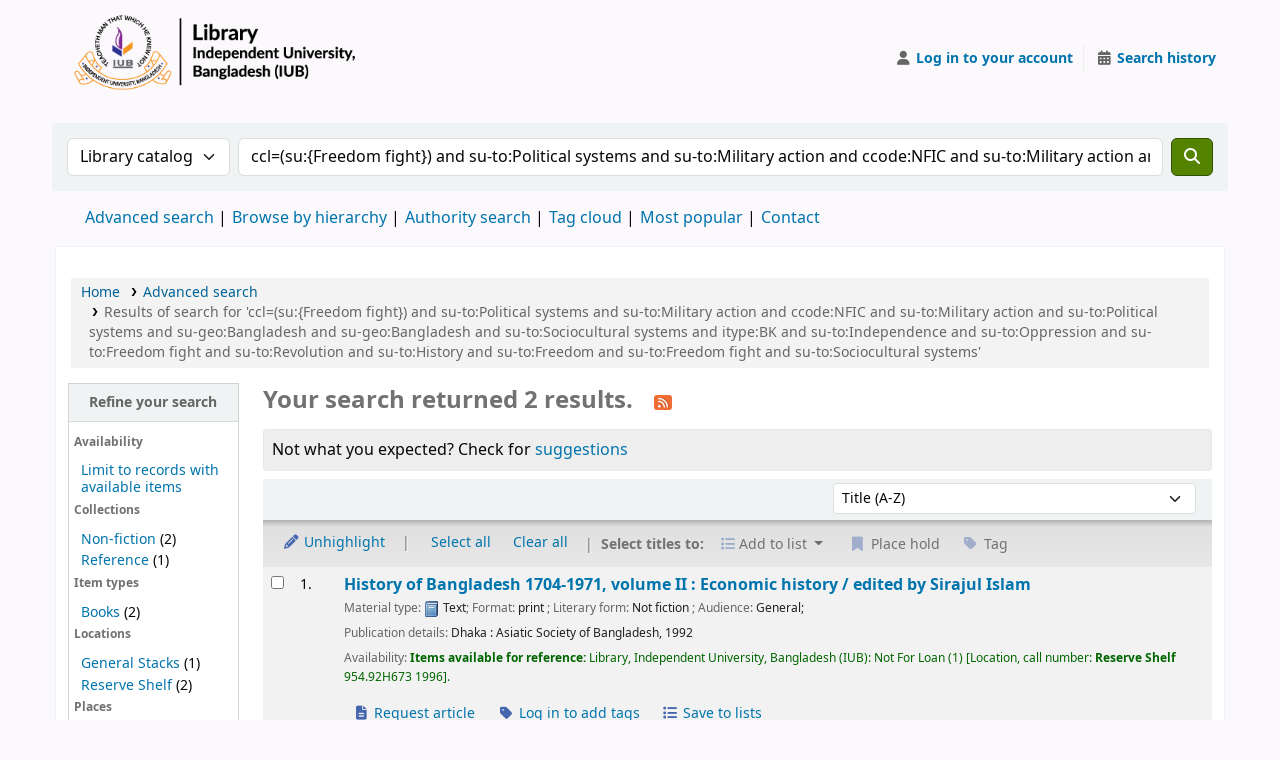

--- FILE ---
content_type: text/html; charset=UTF-8
request_url: https://opac.iub.edu.bd/cgi-bin/koha/opac-search.pl?q=ccl=%28su%3A%7BFreedom%20fight%7D%29%20and%20su-to%3APolitical%20systems%20and%20su-to%3AMilitary%20action%20and%20ccode%3ANFIC%20and%20su-to%3AMilitary%20action%20and%20su-to%3APolitical%20systems%20and%20su-geo%3ABangladesh%20and%20su-geo%3ABangladesh%20and%20su-to%3ASociocultural%20systems%20and%20itype%3ABK%20and%20su-to%3AIndependence%20and%20su-to%3AOppression%20and%20su-to%3AFreedom%20fight%20and%20su-to%3ARevolution%20and%20su-to%3AHistory%20and%20su-to%3AFreedom%20and%20su-to%3AFreedom%20fight%20and%20su-to%3ASociocultural%20systems&sort_by=title_az&count=25&limit=su-to:Sociocultural%20systems
body_size: 13655
content:
























































































































    
    
















    
    
    



<!DOCTYPE html>
<!-- TEMPLATE FILE: opac-results.tt -->









<html lang="en" class="no-js">
<head>

<title
    >Results of search for 'ccl=(su:{Freedom fight}) and su-to:Political systems and su-to:Military action and ccode:NFIC and su-to:Military action and su-to:Political systems and su-geo:Bangladesh and su-geo:Bangladesh and su-to:Sociocultural systems and itype:BK and su-to:Independence and su-to:Oppression and su-to:Freedom fight and su-to:Revolution and su-to:History and su-to:Freedom and su-to:Freedom fight and su-to:Sociocultural systems' &rsaquo; IUB Library catalog</title
>
<meta name="robots" content="noindex" />
<link href="/opac-tmpl/lib/Chocolat/css/chocolat_25.0504000.css" rel="stylesheet" type="text/css">



<meta http-equiv="Content-Type" content="text/html; charset=utf-8" />
<meta name="generator" content="Koha" />
<!-- leave this for stats -->
<meta name="viewport" content="width=device-width, initial-scale=1" />
<meta name="csrf-token" content="ba5b6af3fe4810926e768032ba007c34c5da357c,ddc73bec1f104e1aa1fec638e2453deca7b74e99,1769328297" />


<link rel="shortcut icon" href="http://www.iub.edu.bd/favicon.ico" type="image/x-icon" />
<link rel="apple-touch-icon" href="http://www.iub.edu.bd/favicon.ico" type="image/x-icon" />

    
        
    


    <link rel="stylesheet" type="text/css" href="/opac-tmpl/bootstrap/css/opac_25.0504000.css">




    <link href="/opac-tmpl/bootstrap/css/print_25.0504000.css" rel="stylesheet" media="print" type="text/css">


    <!-- prettier-ignore-start -->
    <style>
div#logo {
  display: flex;
  align-items: center;
  gap: 15px; /* space between logo and text */
  height: 100px;
  padding-left: 10px;
  background: none !important;
}

/* Add background image (logo) inside the div */
div#logo::before {
  content: "";
  display: inline-block;
  background-image: url('/logo.png');
  background-size: contain;
  background-repeat: no-repeat;
  width: 300px;
  height: 100px;
  flex-shrink: 0;
}

/* Add the library name inline with the logo */
div#logo::after {
  content: "";
  font-size: 20px;
  font-weight: bold;
  color: rgba(129, 8, 65, 1);
  display: inline-block;
  white-space: nowrap;
}

</style>
    <!-- prettier-ignore-end -->




    <link rel="search" type="application/opensearchdescription+xml" href="https://opac.iub.edu.bd/cgi-bin/koha/opac-search.pl?format=opensearchdescription" title="Search IUB Library " />
    <link rel="unapi-server" type="application/xml" title="unAPI" href="https://opac.iub.edu.bd/cgi-bin/koha/unapi" />


<script>
    var Koha = {};
    function _(s) { return s } // dummy function for gettext
    const is_logged_in = false
</script>

<script src="/opac-tmpl/bootstrap/js/Gettext_25.0504000.js"></script>
<script src="/opac-tmpl/bootstrap/js/i18n_25.0504000.js"></script>

<link href="/opac-tmpl/lib/fontawesome/css/fontawesome.min_25.0504000.css" type="text/css" rel="stylesheet">
<link rel="stylesheet" type="text/css" href="/opac-tmpl/lib/fontawesome/css/brands.min_25.0504000.css">
<link href="/opac-tmpl/lib/fontawesome/css/solid.min_25.0504000.css" type="text/css" rel="stylesheet">
































































































<link
    rel="alternate"
    type="application/rss+xml"
    title="IUB Library  Search RSS feed"
    href="https://opac.iub.edu.bd/cgi-bin/koha/opac-search.pl?q=ccl=%28su%3A%7BFreedom%20fight%7D%29%20and%20su-to%3APolitical%20systems%20and%20su-to%3AMilitary%20action%20and%20ccode%3ANFIC%20and%20su-to%3AMilitary%20action%20and%20su-to%3APolitical%20systems%20and%20su-geo%3ABangladesh%20and%20su-geo%3ABangladesh%20and%20su-to%3ASociocultural%20systems%20and%20itype%3ABK%20and%20su-to%3AIndependence%20and%20su-to%3AOppression%20and%20su-to%3AFreedom%20fight%20and%20su-to%3ARevolution%20and%20su-to%3AHistory%20and%20su-to%3AFreedom%20and%20su-to%3AFreedom%20fight%20and%20su-to%3ASociocultural%20systems%20and%20su-to%3ASociocultural%20systems&amp;count=50&amp;sort_by=acqdate_dsc&amp;format=rss"
/>
</head>




    


    




    

<body ID="results" class="branch-default scrollto" >


































































































































<button id="scrolltocontent">Skip to main content</button>
<!-- prettier-ignore-start -->
<!-- closed in opac-bottom.inc -->
<div id="wrapper">
<!-- prettier-ignore-end -->
<header id="header-region" class="noprint">
    <nav class="navbar navbar-expand">
        <div id="logo">
            <a class="navbar-brand" href="/cgi-bin/koha/opac-main.pl">
                
                    IUB Library 
                
            </a>
        </div>
        
            
            <ul id="cart-list-nav" class="navbar-nav">
                
                <li class="divider-vertical"></li>
                
                    
                        <li class="nav-item dropdown">
                            <a
                                href="/cgi-bin/koha/opac-shelves.pl"
                                title="Show lists"
                                class="nav-link dropdown-toggle"
                                id="listsmenu"
                                data-bs-toggle="dropdown"
                                role="button"
                                aria-label="Show dropdown with detailed list information"
                                aria-haspopup="true"
                                aria-expanded="false"
                                ><i class="fa fa-list fa-fw fa-icon-black" aria-hidden="true"></i> <span class="listslabel">Lists</span>
                            </a>
                            <div aria-labelledby="listsmenu" role="menu" class="dropdown-menu">
                                
                                    <a class="dropdown-item" href="/cgi-bin/koha/opac-shelves.pl?op=list&amp;public=1" tabindex="0" role="menuitem"><strong>Public lists</strong></a>
                                    
                                    
                                        <a class="dropdown-item" href="/cgi-bin/koha/opac-shelves.pl?op=view&amp;shelfnumber=268&amp;sortfield=title" tabindex="0" role="menuitem"
                                            >NewArrivals: April-June-2024</a
                                        >
                                        
                                        
                                    
                                        <a class="dropdown-item" href="/cgi-bin/koha/opac-shelves.pl?op=view&amp;shelfnumber=285&amp;sortfield=title" tabindex="0" role="menuitem"
                                            >SELS-Life Sciences</a
                                        >
                                        
                                        
                                    
                                        <a class="dropdown-item" href="/cgi-bin/koha/opac-shelves.pl?op=view&amp;shelfnumber=227&amp;sortfield=title" tabindex="0" role="menuitem"
                                            >SETS-Computer Science and Engineering</a
                                        >
                                        
                                        
                                    
                                        <a class="dropdown-item" href="/cgi-bin/koha/opac-shelves.pl?op=view&amp;shelfnumber=234&amp;sortfield=title" tabindex="0" role="menuitem"
                                            >SPPH-Pharmacy</a
                                        >
                                        
                                        
                                    
                                        <a class="dropdown-item" href="/cgi-bin/koha/opac-shelves.pl?op=view&amp;shelfnumber=202&amp;sortfield=title" tabindex="0" role="menuitem"
                                            >SBE-Accounting</a
                                        >
                                        
                                        
                                    
                                        <a class="dropdown-item" href="/cgi-bin/koha/opac-shelves.pl?op=view&amp;shelfnumber=200&amp;sortfield=title" tabindex="0" role="menuitem"
                                            >SBE-Marketing</a
                                        >
                                        
                                        
                                    
                                        <a class="dropdown-item" href="/cgi-bin/koha/opac-shelves.pl?op=view&amp;shelfnumber=282&amp;sortfield=title" tabindex="0" role="menuitem"
                                            >SBE-Economics</a
                                        >
                                        
                                        
                                    
                                        <a class="dropdown-item" href="/cgi-bin/koha/opac-shelves.pl?op=view&amp;shelfnumber=198&amp;sortfield=title" tabindex="0" role="menuitem"
                                            >SELS-Environmental Science and Management</a
                                        >
                                        
                                        
                                    
                                        <a class="dropdown-item" href="/cgi-bin/koha/opac-shelves.pl?op=view&amp;shelfnumber=193&amp;sortfield=title" tabindex="0" role="menuitem"
                                            >SLASS-English and Modern Languages</a
                                        >
                                        
                                        
                                    
                                        <a class="dropdown-item" href="/cgi-bin/koha/opac-shelves.pl?op=view&amp;shelfnumber=51&amp;sortfield=title" tabindex="0" role="menuitem"
                                            >SPPH-Public Health</a
                                        >
                                        
                                        
                                    
                                        <a class="dropdown-item listmenulink" href="/cgi-bin/koha/opac-shelves.pl?op=list&amp;public=1" tabindex="0" role="menuitem">View all</a>
                                    
                                
                                
                                    <div class="dropdown-divider"></div>
                                
                                
                                    <a class="dropdown-item" href="/cgi-bin/koha/opac-shelves.pl?op=list&amp;public=0" tabindex="0" role="menuitem"><strong>Your lists</strong></a>
                                    
                                        <a class="dropdown-item" href="/cgi-bin/koha/opac-shelves.pl?op=add_form" tabindex="0" role="menuitem">Log in to create your own lists</a>
                                    
                                
                            </div>
                            <!-- / .dropdown-menu -->
                        </li>
                        <!-- / .nav-item.dropdown -->
                    
                
                
            </ul>
            <!-- / .navbar-nav -->
        
        
            
            
            <ul id="members" class="navbar-nav">
                <li class="nav-item dropdown dropdown-menu-end">
                    
                        
                            
                                <a href="/cgi-bin/koha/svc/auth/googleopenidconnect" class="nav-link login-link loginModal-trigger" aria-label="Log in to your account"
                                    ><i class="fa fa-user fa-icon-black fa-fw" aria-hidden="true"></i> <span class="userlabel">Log in to your account</span></a
                                >
                            
                        
                    

                    
                </li>
                <!-- Cookie consent button for non logged-in users -->
                
                    <li style="display:none" id="cookieConsentDivider" class="divider-vertical" aria-hidden="true"></li>
                    <li style="display:none" id="cookieConsentLi" class="nav-item" aria-hidden="true">
                        <a id="cookieConsentButton" href="#" name="Your cookies" class="nav-link" title="View and amend cookies you have consented to" role="button">
                            <i class="fa fa-cookie-bite fa-fw fa-icon-black" aria-hidden="true"></i>
                            <span class="cookieconsentlabel">Your cookies</span>
                        </a>
                    </li>
                
                
                    
                        <li class="divider-vertical"></li>
                        <li class="nav-item search_history">
                            <a class="nav-link" href="/cgi-bin/koha/opac-search-history.pl" title="View your search history">
                                <i class="fa fa-calendar-days fa-fw fa-icon-black" aria-hidden="true"></i>
                                <span class="search_history_label">Search history</span>
                            </a>
                        </li>
                    
                
            </ul>
        
    </nav>
    <!-- /navbar -->

    
</header>
<!-- / header-region -->


    <div class="container-fluid">
        
            <div class="row">
                <div class="col">
                    <div id="opac-main-search" class="mastheadsearch">
                        
                            <form name="searchform" method="get" action="/cgi-bin/koha/opac-search.pl" id="searchform">
                                <div class="row gx-2">
                                    <div class="col-sm-auto order-2 order-sm-2">
                                        <label for="masthead_search" class="visually-hidden">Search the catalog by:</label>
                                        <select name="idx" id="masthead_search" class="form-select">
                                            
                                                <option value="" data-placeholder="Search the catalog by keyword">Library catalog</option>
                                            
                                            
                                                <option value="ti" data-placeholder="Search the catalog by title">Title</option>
                                            
                                            
                                                <option value="au" data-placeholder="Search the catalog by author">Author</option>
                                            
                                            
                                                <option value="su" data-placeholder="Search the catalog by subject">Subject</option>
                                            
                                            
                                                <option value="nb" data-placeholder="Search the catalog by ISBN">ISBN</option>
                                            
                                            
                                                <option value="ns" data-placeholder="Search the catalog by ISSN">ISSN</option>
                                            
                                            
                                                <option value="se" data-placeholder="Search the catalog by series">Series</option>
                                            
                                            
                                                
                                                    <option value="callnum" data-placeholder="Search the catalog by call number">Call number</option>
                                                
                                            
                                        </select>
                                    </div>
                                    <!-- /.col-sm-auto -->

                                    <div class="col order-4 order-sm-3">
                                        
                                            <label for="translControl1" class="visually-hidden">Search the catalog by keyword</label>
                                            <input type="text" class="transl1 form-control" id="translControl1" name="q" value="ccl=(su:{Freedom fight}) and su-to:Political systems and su-to:Military action and ccode:NFIC and su-to:Military action and su-to:Political systems and su-geo:Bangladesh and su-geo:Bangladesh and su-to:Sociocultural systems and itype:BK and su-to:Independence and su-to:Oppression and su-to:Freedom fight and su-to:Revolution and su-to:History and su-to:Freedom and su-to:Freedom fight and su-to:Sociocultural systems" placeholder="Search the catalog by keyword" /><span id="translControl"></span>
                                        
                                    </div>
                                    <!-- /.col -->

                                    
                                        
                                            
                                        
                                    

                                    <div class="order-5 col-sm-auto">
                                        <button type="submit" id="searchsubmit" class="btn btn-primary" title="Search" aria-label="Search">
                                            <i class="fa fa-search" aria-hidden="true"></i>
                                        </button>
                                    </div>
                                </div>
                                <!-- /.form-row -->
                                <input type="hidden" name="weight_search" value="1" />
                            </form>
                         </div
                    ><!-- /#opac-main-search -->
                </div>
                <!-- /.col -->
            </div>
            <!-- /.row -->
        

        <div class="row">
            <ul class="nav" id="moresearches">
                <li class="nav-item">
                    <a href="/cgi-bin/koha/opac-search.pl">Advanced search</a>
                </li>
                
                
                    <li class="nav-item">
                        <a href="/cgi-bin/koha/opac-browser.pl">Browse by hierarchy</a>
                    </li>
                
                
                    <li class="nav-item">
                        <a href="/cgi-bin/koha/opac-authorities-home.pl">Authority search</a>
                    </li>
                
                
                
                    <li class="nav-item">
                        <a href="/cgi-bin/koha/opac-tags.pl">Tag cloud</a>
                    </li>
                
                
                
                    <li class="nav-item">
                        <a href="/cgi-bin/koha/opac-topissues.pl">Most popular</a>
                    </li>
                
                
                
                
                    <li class="nav-item">
                        <a id="library_page" href="/cgi-bin/koha/opac-library.pl">
                            
                                <span>Contact</span>
                            
                        </a>
                    </li>
                
                
    

            </ul>
            <!-- /.nav#moresearches -->
        </div>
        <!-- /.row -->
    </div>
    <!-- /.container-fluid -->



    <!-- Login form hidden by default, used for modal window -->
    <div id="loginModal" class="modal" tabindex="-1" role="dialog" aria-labelledby="modalLoginLabel" aria-hidden="true">
        <div class="modal-dialog">
            <div class="modal-content">
                <div class="modal-header">
                    <h1 class="modal-title" id="modalLoginLabel">Log in to your account</h1>
                    <button type="button" class="btn-close" data-bs-dismiss="modal" aria-label="Close"></button>
                </div>
                <form action="/cgi-bin/koha/opac-user.pl" method="post" name="auth" id="modalAuth">
                    <input type="hidden" name="csrf_token" value="ba5b6af3fe4810926e768032ba007c34c5da357c,ddc73bec1f104e1aa1fec638e2453deca7b74e99,1769328297" />

                    <input type="hidden" name="has-search-query" id="has-search-query" value="" />
                    <div class="modal-body">
                        
                            <a href="/cgi-bin/koha/svc/auth/googleopenidconnect" class="btn btn-light" id="openid_connect"><i class="fa-brands fa-google" aria-hidden="true"></i> Log in with Google</a>
                            <p>If you do not have a Google account, but do have a local account, you can still log in: </p>
                        
                        
                        
                            
                            
                            <input type="hidden" name="koha_login_context" value="opac" />
                            <fieldset class="brief">
                                <div class="local-login">
                                    
    <label for="muserid">Card number or username:</label>
<input type="text" id="muserid" name="login_userid" autocomplete="off" /> <label for="mpassword">Password:</label
                                    ><input type="password" id="mpassword" name="login_password" autocomplete="off" />
                                    <fieldset class="action">
                                        <input type="hidden" name="op" value="cud-login" />
                                        <input type="submit" class="btn btn-primary" value="Log in" />
                                    </fieldset>
                                </div>
                                
                                
                                    <div id="forgotpassword-modal" class="forgotpassword">
                                        <p><a href="/cgi-bin/koha/opac-password-recovery.pl">Forgot your password?</a></p>
                                    </div>
                                
                                
                            </fieldset>
                        
                    </div>
                </form>
                <!-- /#auth -->
            </div>
            <!-- /.modal-content -->
        </div>
        <!-- /.modal-dialog -->
    </div>
    <!-- /#modalAuth  -->





<main class="main">
    
    <nav id="breadcrumbs" aria-label="Breadcrumb" class="breadcrumbs">
        <ol class="breadcrumb">
            
            
                
    
        <li class="breadcrumb-item"> 
                    <a href="/cgi-bin/koha/opac-main.pl" title="Home">Home</a>
                 </li>
    

                <li class="breadcrumb-item"> 
                    <a href="/cgi-bin/koha/opac-search.pl">Advanced search</a>
                 </li>
    

            
            
    
        <li class="breadcrumb-item active">
            <a href="#" aria-current="page"> 
                
                    <span title="You searched for '(su:{Freedom fight}) and su-to:Political systems and su-to:Military action and ccode:NFIC and su-to:Military action and su-to:Political systems and su-geo:Bangladesh and su-geo:Bangladesh and su-to:Sociocultural systems and itype:BK and su-to:Independence and su-to:Oppression and su-to:Freedom fight and su-to:Revolution and su-to:History and su-to:Freedom and su-to:Freedom fight and su-to:Sociocultural systems'"
                        >Results of search for 'ccl=(su:{Freedom fight}) and su-to:Political systems and su-to:Military action and ccode:NFIC and su-to:Military action and su-to:Political systems and su-geo:Bangladesh and su-geo:Bangladesh and su-to:Sociocultural systems and itype:BK and su-to:Independence and su-to:Oppression and su-to:Freedom fight and su-to:Revolution and su-to:History and su-to:Freedom and su-to:Freedom fight and su-to:Sociocultural systems'</span
                    >
                
             </a>
        </li>
            
        </ol>
    </nav>


    

    <div class="container-fluid">
        <div class="row">
            
                <div class="col-lg-2">
                    <div id="facetcontainer">
                        <!-- FACETS START -->
                        


























    <div id="search-facets">
        <h2><a href="#" class="menu-collapse-toggle" aria-expanded="false">Refine your search</a></h2>
        <ul class="menu-collapse">
            
            <li id="availability_facet"
                ><h3 id="facet-availability">Availability</h3>
                <ul>
                    
                        <li><a href="/cgi-bin/koha/opac-search.pl?q=ccl=%28su%3A%7BFreedom%20fight%7D%29%20and%20su-to%3APolitical%20systems%20and%20su-to%3AMilitary%20action%20and%20ccode%3ANFIC%20and%20su-to%3AMilitary%20action%20and%20su-to%3APolitical%20systems%20and%20su-geo%3ABangladesh%20and%20su-geo%3ABangladesh%20and%20su-to%3ASociocultural%20systems%20and%20itype%3ABK%20and%20su-to%3AIndependence%20and%20su-to%3AOppression%20and%20su-to%3AFreedom%20fight%20and%20su-to%3ARevolution%20and%20su-to%3AHistory%20and%20su-to%3AFreedom%20and%20su-to%3AFreedom%20fight%20and%20su-to%3ASociocultural%20systems%20and%20su-to%3ASociocultural%20systems&amp;sort_by=title_az&amp;limit=available">Limit to records with available items</a></li>
                    
                </ul>
                
            </li>

            
                
                    <li id="ccode_id">
                        
                            <h3 id="facet-collections">Collections</h3>
                        
                        <ul>
                            
                            
                                
                            
                            
                                
                            
                            
                                
                                
                                
                                
                                
                                <li class="" style="">
                                    
                                        
                                        <span class="facet-label"><a href="/cgi-bin/koha/opac-search.pl?q=ccl=%28su%3A%7BFreedom%20fight%7D%29%20and%20su-to%3APolitical%20systems%20and%20su-to%3AMilitary%20action%20and%20ccode%3ANFIC%20and%20su-to%3AMilitary%20action%20and%20su-to%3APolitical%20systems%20and%20su-geo%3ABangladesh%20and%20su-geo%3ABangladesh%20and%20su-to%3ASociocultural%20systems%20and%20itype%3ABK%20and%20su-to%3AIndependence%20and%20su-to%3AOppression%20and%20su-to%3AFreedom%20fight%20and%20su-to%3ARevolution%20and%20su-to%3AHistory%20and%20su-to%3AFreedom%20and%20su-to%3AFreedom%20fight%20and%20su-to%3ASociocultural%20systems%20and%20su-to%3ASociocultural%20systems&amp;sort_by=title_az&amp;count=25&limit=ccode:NFIC" title="NFIC">Non-fiction</a></span>
                                        
                                            <span class="facet-count"> (2)</span>
                                        
                                    
                                </li>
                            
                                
                                
                                
                                
                                
                                <li class="" style="">
                                    
                                        
                                        <span class="facet-label"><a href="/cgi-bin/koha/opac-search.pl?q=ccl=%28su%3A%7BFreedom%20fight%7D%29%20and%20su-to%3APolitical%20systems%20and%20su-to%3AMilitary%20action%20and%20ccode%3ANFIC%20and%20su-to%3AMilitary%20action%20and%20su-to%3APolitical%20systems%20and%20su-geo%3ABangladesh%20and%20su-geo%3ABangladesh%20and%20su-to%3ASociocultural%20systems%20and%20itype%3ABK%20and%20su-to%3AIndependence%20and%20su-to%3AOppression%20and%20su-to%3AFreedom%20fight%20and%20su-to%3ARevolution%20and%20su-to%3AHistory%20and%20su-to%3AFreedom%20and%20su-to%3AFreedom%20fight%20and%20su-to%3ASociocultural%20systems%20and%20su-to%3ASociocultural%20systems&amp;sort_by=title_az&amp;count=25&limit=ccode:REF" title="REF">Reference</a></span>
                                        
                                            <span class="facet-count"> (1)</span>
                                        
                                    
                                </li>
                            
                            
                        </ul>
                    </li>
                
            
                
                    <li id="itype_id">
                        
                            <h3 id="facet-itemtypes">Item types</h3>
                        
                        <ul>
                            
                            
                                
                            
                            
                                
                            
                            
                                
                                
                                
                                
                                
                                <li class="" style="">
                                    
                                        
                                        <span class="facet-label"><a href="/cgi-bin/koha/opac-search.pl?q=ccl=%28su%3A%7BFreedom%20fight%7D%29%20and%20su-to%3APolitical%20systems%20and%20su-to%3AMilitary%20action%20and%20ccode%3ANFIC%20and%20su-to%3AMilitary%20action%20and%20su-to%3APolitical%20systems%20and%20su-geo%3ABangladesh%20and%20su-geo%3ABangladesh%20and%20su-to%3ASociocultural%20systems%20and%20itype%3ABK%20and%20su-to%3AIndependence%20and%20su-to%3AOppression%20and%20su-to%3AFreedom%20fight%20and%20su-to%3ARevolution%20and%20su-to%3AHistory%20and%20su-to%3AFreedom%20and%20su-to%3AFreedom%20fight%20and%20su-to%3ASociocultural%20systems%20and%20su-to%3ASociocultural%20systems&amp;sort_by=title_az&amp;count=25&limit=itype:BK" title="BK">Books</a></span>
                                        
                                            <span class="facet-count"> (2)</span>
                                        
                                    
                                </li>
                            
                            
                        </ul>
                    </li>
                
            
                
                    <li id="location_id">
                        
                            <h3 id="facet-locations">Locations</h3>
                        
                        <ul>
                            
                            
                                
                            
                            
                                
                            
                            
                                
                                
                                
                                
                                
                                <li class="" style="">
                                    
                                        
                                        <span class="facet-label"><a href="/cgi-bin/koha/opac-search.pl?q=ccl=%28su%3A%7BFreedom%20fight%7D%29%20and%20su-to%3APolitical%20systems%20and%20su-to%3AMilitary%20action%20and%20ccode%3ANFIC%20and%20su-to%3AMilitary%20action%20and%20su-to%3APolitical%20systems%20and%20su-geo%3ABangladesh%20and%20su-geo%3ABangladesh%20and%20su-to%3ASociocultural%20systems%20and%20itype%3ABK%20and%20su-to%3AIndependence%20and%20su-to%3AOppression%20and%20su-to%3AFreedom%20fight%20and%20su-to%3ARevolution%20and%20su-to%3AHistory%20and%20su-to%3AFreedom%20and%20su-to%3AFreedom%20fight%20and%20su-to%3ASociocultural%20systems%20and%20su-to%3ASociocultural%20systems&amp;sort_by=title_az&amp;count=25&limit=location:GEN" title="GEN">General Stacks</a></span>
                                        
                                            <span class="facet-count"> (1)</span>
                                        
                                    
                                </li>
                            
                                
                                
                                
                                
                                
                                <li class="" style="">
                                    
                                        
                                        <span class="facet-label"><a href="/cgi-bin/koha/opac-search.pl?q=ccl=%28su%3A%7BFreedom%20fight%7D%29%20and%20su-to%3APolitical%20systems%20and%20su-to%3AMilitary%20action%20and%20ccode%3ANFIC%20and%20su-to%3AMilitary%20action%20and%20su-to%3APolitical%20systems%20and%20su-geo%3ABangladesh%20and%20su-geo%3ABangladesh%20and%20su-to%3ASociocultural%20systems%20and%20itype%3ABK%20and%20su-to%3AIndependence%20and%20su-to%3AOppression%20and%20su-to%3AFreedom%20fight%20and%20su-to%3ARevolution%20and%20su-to%3AHistory%20and%20su-to%3AFreedom%20and%20su-to%3AFreedom%20fight%20and%20su-to%3ASociocultural%20systems%20and%20su-to%3ASociocultural%20systems&amp;sort_by=title_az&amp;count=25&limit=location:RVS" title="RVS">Reserve Shelf</a></span>
                                        
                                            <span class="facet-count"> (2)</span>
                                        
                                    
                                </li>
                            
                            
                        </ul>
                    </li>
                
            
                
                    <li id="su-geo_id">
                        
                            <h3 id="facet-places">Places</h3>
                        
                        <ul>
                            
                            
                                
                            
                            
                                
                            
                            
                                
                                
                                
                                
                                
                                <li class="" style="">
                                    
                                        
                                        <span class="facet-label"><a href="/cgi-bin/koha/opac-search.pl?q=ccl=%28su%3A%7BFreedom%20fight%7D%29%20and%20su-to%3APolitical%20systems%20and%20su-to%3AMilitary%20action%20and%20ccode%3ANFIC%20and%20su-to%3AMilitary%20action%20and%20su-to%3APolitical%20systems%20and%20su-geo%3ABangladesh%20and%20su-geo%3ABangladesh%20and%20su-to%3ASociocultural%20systems%20and%20itype%3ABK%20and%20su-to%3AIndependence%20and%20su-to%3AOppression%20and%20su-to%3AFreedom%20fight%20and%20su-to%3ARevolution%20and%20su-to%3AHistory%20and%20su-to%3AFreedom%20and%20su-to%3AFreedom%20fight%20and%20su-to%3ASociocultural%20systems%20and%20su-to%3ASociocultural%20systems&amp;sort_by=title_az&amp;count=25&limit=su-geo:Bangladesh" title="Bangladesh">Bangladesh</a></span>
                                        
                                            <span class="facet-count"> (2)</span>
                                        
                                    
                                </li>
                            
                            
                        </ul>
                    </li>
                
            
                
                    <li id="su-to_id">
                        
                            <h3 id="facet-topics">Topics</h3>
                        
                        <ul>
                            
                            
                                
                            
                            
                                
                            
                            
                                
                                
                                
                                
                                
                                <li class="" style="">
                                    
                                        
                                        <span class="facet-label"><a href="/cgi-bin/koha/opac-search.pl?q=ccl=%28su%3A%7BFreedom%20fight%7D%29%20and%20su-to%3APolitical%20systems%20and%20su-to%3AMilitary%20action%20and%20ccode%3ANFIC%20and%20su-to%3AMilitary%20action%20and%20su-to%3APolitical%20systems%20and%20su-geo%3ABangladesh%20and%20su-geo%3ABangladesh%20and%20su-to%3ASociocultural%20systems%20and%20itype%3ABK%20and%20su-to%3AIndependence%20and%20su-to%3AOppression%20and%20su-to%3AFreedom%20fight%20and%20su-to%3ARevolution%20and%20su-to%3AHistory%20and%20su-to%3AFreedom%20and%20su-to%3AFreedom%20fight%20and%20su-to%3ASociocultural%20systems%20and%20su-to%3ASociocultural%20systems&amp;sort_by=title_az&amp;count=25&limit=su-to:1971" title="1971">1971</a></span>
                                        
                                            <span class="facet-count"> (2)</span>
                                        
                                    
                                </li>
                            
                                
                                
                                
                                
                                
                                <li class="" style="">
                                    
                                        
                                        <span class="facet-label"><a href="/cgi-bin/koha/opac-search.pl?q=ccl=%28su%3A%7BFreedom%20fight%7D%29%20and%20su-to%3APolitical%20systems%20and%20su-to%3AMilitary%20action%20and%20ccode%3ANFIC%20and%20su-to%3AMilitary%20action%20and%20su-to%3APolitical%20systems%20and%20su-geo%3ABangladesh%20and%20su-geo%3ABangladesh%20and%20su-to%3ASociocultural%20systems%20and%20itype%3ABK%20and%20su-to%3AIndependence%20and%20su-to%3AOppression%20and%20su-to%3AFreedom%20fight%20and%20su-to%3ARevolution%20and%20su-to%3AHistory%20and%20su-to%3AFreedom%20and%20su-to%3AFreedom%20fight%20and%20su-to%3ASociocultural%20systems%20and%20su-to%3ASociocultural%20systems&amp;sort_by=title_az&amp;count=25&limit=su-to:Civil%20action" title="Civil action">Civil action</a></span>
                                        
                                            <span class="facet-count"> (2)</span>
                                        
                                    
                                </li>
                            
                                
                                
                                
                                
                                
                                <li class="" style="">
                                    
                                        
                                        <span class="facet-label"><a href="/cgi-bin/koha/opac-search.pl?q=ccl=%28su%3A%7BFreedom%20fight%7D%29%20and%20su-to%3APolitical%20systems%20and%20su-to%3AMilitary%20action%20and%20ccode%3ANFIC%20and%20su-to%3AMilitary%20action%20and%20su-to%3APolitical%20systems%20and%20su-geo%3ABangladesh%20and%20su-geo%3ABangladesh%20and%20su-to%3ASociocultural%20systems%20and%20itype%3ABK%20and%20su-to%3AIndependence%20and%20su-to%3AOppression%20and%20su-to%3AFreedom%20fight%20and%20su-to%3ARevolution%20and%20su-to%3AHistory%20and%20su-to%3AFreedom%20and%20su-to%3AFreedom%20fight%20and%20su-to%3ASociocultural%20systems%20and%20su-to%3ASociocultural%20systems&amp;sort_by=title_az&amp;count=25&limit=su-to:Civil%20war" title="Civil war">Civil war</a></span>
                                        
                                            <span class="facet-count"> (2)</span>
                                        
                                    
                                </li>
                            
                                
                                
                                
                                
                                
                                <li class="" style="">
                                    
                                        
                                        <span class="facet-label"><a href="/cgi-bin/koha/opac-search.pl?q=ccl=%28su%3A%7BFreedom%20fight%7D%29%20and%20su-to%3APolitical%20systems%20and%20su-to%3AMilitary%20action%20and%20ccode%3ANFIC%20and%20su-to%3AMilitary%20action%20and%20su-to%3APolitical%20systems%20and%20su-geo%3ABangladesh%20and%20su-geo%3ABangladesh%20and%20su-to%3ASociocultural%20systems%20and%20itype%3ABK%20and%20su-to%3AIndependence%20and%20su-to%3AOppression%20and%20su-to%3AFreedom%20fight%20and%20su-to%3ARevolution%20and%20su-to%3AHistory%20and%20su-to%3AFreedom%20and%20su-to%3AFreedom%20fight%20and%20su-to%3ASociocultural%20systems%20and%20su-to%3ASociocultural%20systems&amp;sort_by=title_az&amp;count=25&limit=su-to:Freedom" title="Freedom">Freedom</a></span>
                                        
                                            <span class="facet-count"> (2)</span>
                                        
                                    
                                </li>
                            
                                
                                
                                
                                
                                
                                <li class="" style="">
                                    
                                        
                                        <span class="facet-label"><a href="/cgi-bin/koha/opac-search.pl?q=ccl=%28su%3A%7BFreedom%20fight%7D%29%20and%20su-to%3APolitical%20systems%20and%20su-to%3AMilitary%20action%20and%20ccode%3ANFIC%20and%20su-to%3AMilitary%20action%20and%20su-to%3APolitical%20systems%20and%20su-geo%3ABangladesh%20and%20su-geo%3ABangladesh%20and%20su-to%3ASociocultural%20systems%20and%20itype%3ABK%20and%20su-to%3AIndependence%20and%20su-to%3AOppression%20and%20su-to%3AFreedom%20fight%20and%20su-to%3ARevolution%20and%20su-to%3AHistory%20and%20su-to%3AFreedom%20and%20su-to%3AFreedom%20fight%20and%20su-to%3ASociocultural%20systems%20and%20su-to%3ASociocultural%20systems&amp;sort_by=title_az&amp;count=25&limit=su-to:Freedom%20fight" title="Freedom fight">Freedom fight</a></span>
                                        
                                            <span class="facet-count"> (2)</span>
                                        
                                    
                                </li>
                            
                                
                                
                                
                                
                                
                                    
                                    
                                
                                <li class="collapsible-facet" style="display:none">
                                    
                                        
                                        <span class="facet-label"><a href="/cgi-bin/koha/opac-search.pl?q=ccl=%28su%3A%7BFreedom%20fight%7D%29%20and%20su-to%3APolitical%20systems%20and%20su-to%3AMilitary%20action%20and%20ccode%3ANFIC%20and%20su-to%3AMilitary%20action%20and%20su-to%3APolitical%20systems%20and%20su-geo%3ABangladesh%20and%20su-geo%3ABangladesh%20and%20su-to%3ASociocultural%20systems%20and%20itype%3ABK%20and%20su-to%3AIndependence%20and%20su-to%3AOppression%20and%20su-to%3AFreedom%20fight%20and%20su-to%3ARevolution%20and%20su-to%3AHistory%20and%20su-to%3AFreedom%20and%20su-to%3AFreedom%20fight%20and%20su-to%3ASociocultural%20systems%20and%20su-to%3ASociocultural%20systems&amp;sort_by=title_az&amp;count=25&limit=su-to:History" title="History">History</a></span>
                                        
                                            <span class="facet-count"> (2)</span>
                                        
                                    
                                </li>
                            
                                
                                
                                
                                
                                
                                    
                                    
                                
                                <li class="collapsible-facet" style="display:none">
                                    
                                        
                                        <span class="facet-label"><a href="/cgi-bin/koha/opac-search.pl?q=ccl=%28su%3A%7BFreedom%20fight%7D%29%20and%20su-to%3APolitical%20systems%20and%20su-to%3AMilitary%20action%20and%20ccode%3ANFIC%20and%20su-to%3AMilitary%20action%20and%20su-to%3APolitical%20systems%20and%20su-geo%3ABangladesh%20and%20su-geo%3ABangladesh%20and%20su-to%3ASociocultural%20systems%20and%20itype%3ABK%20and%20su-to%3AIndependence%20and%20su-to%3AOppression%20and%20su-to%3AFreedom%20fight%20and%20su-to%3ARevolution%20and%20su-to%3AHistory%20and%20su-to%3AFreedom%20and%20su-to%3AFreedom%20fight%20and%20su-to%3ASociocultural%20systems%20and%20su-to%3ASociocultural%20systems&amp;sort_by=title_az&amp;count=25&limit=su-to:Independence" title="Independence">Independence</a></span>
                                        
                                            <span class="facet-count"> (2)</span>
                                        
                                    
                                </li>
                            
                                
                                
                                
                                
                                
                                    
                                    
                                
                                <li class="collapsible-facet" style="display:none">
                                    
                                        
                                        <span class="facet-label"><a href="/cgi-bin/koha/opac-search.pl?q=ccl=%28su%3A%7BFreedom%20fight%7D%29%20and%20su-to%3APolitical%20systems%20and%20su-to%3AMilitary%20action%20and%20ccode%3ANFIC%20and%20su-to%3AMilitary%20action%20and%20su-to%3APolitical%20systems%20and%20su-geo%3ABangladesh%20and%20su-geo%3ABangladesh%20and%20su-to%3ASociocultural%20systems%20and%20itype%3ABK%20and%20su-to%3AIndependence%20and%20su-to%3AOppression%20and%20su-to%3AFreedom%20fight%20and%20su-to%3ARevolution%20and%20su-to%3AHistory%20and%20su-to%3AFreedom%20and%20su-to%3AFreedom%20fight%20and%20su-to%3ASociocultural%20systems%20and%20su-to%3ASociocultural%20systems&amp;sort_by=title_az&amp;count=25&limit=su-to:Liberation%20war" title="Liberation war">Liberation war</a></span>
                                        
                                            <span class="facet-count"> (2)</span>
                                        
                                    
                                </li>
                            
                                
                                
                                
                                
                                
                                    
                                    
                                
                                <li class="collapsible-facet" style="display:none">
                                    
                                        
                                        <span class="facet-label"><a href="/cgi-bin/koha/opac-search.pl?q=ccl=%28su%3A%7BFreedom%20fight%7D%29%20and%20su-to%3APolitical%20systems%20and%20su-to%3AMilitary%20action%20and%20ccode%3ANFIC%20and%20su-to%3AMilitary%20action%20and%20su-to%3APolitical%20systems%20and%20su-geo%3ABangladesh%20and%20su-geo%3ABangladesh%20and%20su-to%3ASociocultural%20systems%20and%20itype%3ABK%20and%20su-to%3AIndependence%20and%20su-to%3AOppression%20and%20su-to%3AFreedom%20fight%20and%20su-to%3ARevolution%20and%20su-to%3AHistory%20and%20su-to%3AFreedom%20and%20su-to%3AFreedom%20fight%20and%20su-to%3ASociocultural%20systems%20and%20su-to%3ASociocultural%20systems&amp;sort_by=title_az&amp;count=25&limit=su-to:Military%20action" title="Military action">Military action</a></span>
                                        
                                            <span class="facet-count"> (2)</span>
                                        
                                    
                                </li>
                            
                                
                                
                                
                                
                                
                                    
                                    
                                
                                <li class="collapsible-facet" style="display:none">
                                    
                                        
                                        <span class="facet-label"><a href="/cgi-bin/koha/opac-search.pl?q=ccl=%28su%3A%7BFreedom%20fight%7D%29%20and%20su-to%3APolitical%20systems%20and%20su-to%3AMilitary%20action%20and%20ccode%3ANFIC%20and%20su-to%3AMilitary%20action%20and%20su-to%3APolitical%20systems%20and%20su-geo%3ABangladesh%20and%20su-geo%3ABangladesh%20and%20su-to%3ASociocultural%20systems%20and%20itype%3ABK%20and%20su-to%3AIndependence%20and%20su-to%3AOppression%20and%20su-to%3AFreedom%20fight%20and%20su-to%3ARevolution%20and%20su-to%3AHistory%20and%20su-to%3AFreedom%20and%20su-to%3AFreedom%20fight%20and%20su-to%3ASociocultural%20systems%20and%20su-to%3ASociocultural%20systems&amp;sort_by=title_az&amp;count=25&limit=su-to:Oppression" title="Oppression">Oppression</a></span>
                                        
                                            <span class="facet-count"> (2)</span>
                                        
                                    
                                </li>
                            
                                
                                
                                
                                
                                
                                    
                                    
                                
                                <li class="collapsible-facet" style="display:none">
                                    
                                        
                                        <span class="facet-label"><a href="/cgi-bin/koha/opac-search.pl?q=ccl=%28su%3A%7BFreedom%20fight%7D%29%20and%20su-to%3APolitical%20systems%20and%20su-to%3AMilitary%20action%20and%20ccode%3ANFIC%20and%20su-to%3AMilitary%20action%20and%20su-to%3APolitical%20systems%20and%20su-geo%3ABangladesh%20and%20su-geo%3ABangladesh%20and%20su-to%3ASociocultural%20systems%20and%20itype%3ABK%20and%20su-to%3AIndependence%20and%20su-to%3AOppression%20and%20su-to%3AFreedom%20fight%20and%20su-to%3ARevolution%20and%20su-to%3AHistory%20and%20su-to%3AFreedom%20and%20su-to%3AFreedom%20fight%20and%20su-to%3ASociocultural%20systems%20and%20su-to%3ASociocultural%20systems&amp;sort_by=title_az&amp;count=25&limit=su-to:Political%20systems" title="Political systems">Political systems</a></span>
                                        
                                            <span class="facet-count"> (2)</span>
                                        
                                    
                                </li>
                            
                                
                                
                                
                                
                                
                                    
                                    
                                
                                <li class="collapsible-facet" style="display:none">
                                    
                                        
                                        <span class="facet-label"><a href="/cgi-bin/koha/opac-search.pl?q=ccl=%28su%3A%7BFreedom%20fight%7D%29%20and%20su-to%3APolitical%20systems%20and%20su-to%3AMilitary%20action%20and%20ccode%3ANFIC%20and%20su-to%3AMilitary%20action%20and%20su-to%3APolitical%20systems%20and%20su-geo%3ABangladesh%20and%20su-geo%3ABangladesh%20and%20su-to%3ASociocultural%20systems%20and%20itype%3ABK%20and%20su-to%3AIndependence%20and%20su-to%3AOppression%20and%20su-to%3AFreedom%20fight%20and%20su-to%3ARevolution%20and%20su-to%3AHistory%20and%20su-to%3AFreedom%20and%20su-to%3AFreedom%20fight%20and%20su-to%3ASociocultural%20systems%20and%20su-to%3ASociocultural%20systems&amp;sort_by=title_az&amp;count=25&limit=su-to:Revolution" title="Revolution">Revolution</a></span>
                                        
                                            <span class="facet-count"> (2)</span>
                                        
                                    
                                </li>
                            
                                
                                
                                
                                
                                
                                    
                                    
                                
                                <li class="collapsible-facet" style="display:none">
                                    
                                        
                                        <span class="facet-label"><a href="/cgi-bin/koha/opac-search.pl?q=ccl=%28su%3A%7BFreedom%20fight%7D%29%20and%20su-to%3APolitical%20systems%20and%20su-to%3AMilitary%20action%20and%20ccode%3ANFIC%20and%20su-to%3AMilitary%20action%20and%20su-to%3APolitical%20systems%20and%20su-geo%3ABangladesh%20and%20su-geo%3ABangladesh%20and%20su-to%3ASociocultural%20systems%20and%20itype%3ABK%20and%20su-to%3AIndependence%20and%20su-to%3AOppression%20and%20su-to%3AFreedom%20fight%20and%20su-to%3ARevolution%20and%20su-to%3AHistory%20and%20su-to%3AFreedom%20and%20su-to%3AFreedom%20fight%20and%20su-to%3ASociocultural%20systems%20and%20su-to%3ASociocultural%20systems&amp;sort_by=title_az&amp;count=25&limit=su-to:Sociocultural%20systems" title="Sociocultural systems">Sociocultural systems</a></span>
                                        
                                            <span class="facet-count"> (2)</span>
                                        
                                    
                                </li>
                            
                            
                                <li class="moretoggle">
                                    
                                    
                                        
                                    

                                    <a href="#" aria-label="Show more topics"><strong>Show more</strong></a>
                                </li>
                                <li class="moretoggle" style="display:none">
                                    
                                    
                                        
                                    

                                    
                                        <a href="#" aria-label="Show fewer topics"><strong>Show less</strong></a>
                                    
                                </li>
                            
                        </ul>
                    </li>
                
            
        </ul>
    </div>
    <!-- / #search-facets -->

    


                        <!-- FACETS END -->
                    </div>
                </div>
            

            
            
                
            
            <div class="col-lg-10 maincontent">
                
                    
                        <h1 id="numresults">
                            Your search returned 2 results.
                            <a
                                href="https://opac.iub.edu.bd/cgi-bin/koha/opac-search.pl?q=ccl=%28su%3A%7BFreedom%20fight%7D%29%20and%20su-to%3APolitical%20systems%20and%20su-to%3AMilitary%20action%20and%20ccode%3ANFIC%20and%20su-to%3AMilitary%20action%20and%20su-to%3APolitical%20systems%20and%20su-geo%3ABangladesh%20and%20su-geo%3ABangladesh%20and%20su-to%3ASociocultural%20systems%20and%20itype%3ABK%20and%20su-to%3AIndependence%20and%20su-to%3AOppression%20and%20su-to%3AFreedom%20fight%20and%20su-to%3ARevolution%20and%20su-to%3AHistory%20and%20su-to%3AFreedom%20and%20su-to%3AFreedom%20fight%20and%20su-to%3ASociocultural%20systems%20and%20su-to%3ASociocultural%20systems&amp;count=50&amp;sort_by=acqdate_dsc&amp;format=rss"
                                class="btn btn-link rsssearchlink noprint"
                                aria-label="Subscribe to this search"
                            >
                                <i class="fa fa-rss rsssearchicon" aria-hidden="true" title="Subscribe to this search"></i>
                            </a>
                        </h1>
                        
                    
                

                <div id="userresults">
                    
                        <div id="didyoumean">Not what you expected? Check for <a href="/cgi-bin/koha/svc/suggestion?render=standalone&amp;q=ccl%3D%28su%3A%7BFreedom%20fight%7D%29%20and%20su-to%3APolitical%20systems%20and%20su-to%3AMilitary%20action%20and%20ccode%3ANFIC%20and%20su-to%3AMilitary%20action%20and%20su-to%3APolitical%20systems%20and%20su-geo%3ABangladesh%20and%20su-geo%3ABangladesh%20and%20su-to%3ASociocultural%20systems%20and%20itype%3ABK%20and%20su-to%3AIndependence%20and%20su-to%3AOppression%20and%20su-to%3AFreedom%20fight%20and%20su-to%3ARevolution%20and%20su-to%3AHistory%20and%20su-to%3AFreedom%20and%20su-to%3AFreedom%20fight%20and%20su-to%3ASociocultural%20systems">suggestions</a></div>
                    

                    
                        
                    
                    

                    <!-- Search Results Table -->
                    
                        <div class="searchresults">
                            <form action="/cgi-bin/koha/opac-search.pl" method="get" name="bookbag_form" id="bookbag_form">
                                <legend class="sr-only">Sort</legend>
                                
                                    
                                        <input type="hidden" name="q" value="ccl=(su:{Freedom fight}) and su-to:Political systems and su-to:Military action and ccode:NFIC and su-to:Military action and su-to:Political systems and su-geo:Bangladesh and su-geo:Bangladesh and su-to:Sociocultural systems and itype:BK and su-to:Independence and su-to:Oppression and su-to:Freedom fight and su-to:Revolution and su-to:History and su-to:Freedom and su-to:Freedom fight and su-to:Sociocultural systems and su-to:Sociocultural systems" />
                                    
                                    
                                

                                <div id="floating" class="sticky">
                                    <div id="toolbar" class="toolbar row align-items-center">
                                        <div id="top-pages" class="col"> 

 </div>
                                        
                                            <div class="sort_by col-sm-auto">
                                                <label for="sort_by" class="sr-only">Sort by:</label>
                                                <select id="sort_by" class="resort form-select form-select-sm" name="sort_by">
                                                    <option value="relevance">Relevance</option>
<optgroup label="Popularity">
    
        <option value="popularity_dsc">Popularity (most to least)</option>
    
    
        <option value="popularity_asc">Popularity (least to most)</option>
    
</optgroup>
<optgroup label="Author">
    
        <option value="author_az">Author (A-Z)</option>
    
    
        <option value="author_za">Author (Z-A)</option>
    
</optgroup>
<optgroup label="Call number">
    
        <option value="call_number_asc">Call number (0-9 to A-Z)</option>
    
    
        <option value="call_number_dsc">Call number (Z-A to 9-0)</option>
    
</optgroup>
<optgroup label="Dates">
    
        <option value="pubdate_dsc">Publication/Copyright date: Newest to oldest</option>
    
    
        <option value="pubdate_asc">Publication/Copyright date: Oldest to newest</option>
    
    
        <option value="acqdate_dsc">Acquisition date: Newest to oldest</option>
    
    
        <option value="acqdate_asc">Acquisition date: Oldest to newest</option>
    
</optgroup>
<optgroup label="Title">
    
        <option value="title_az" selected="selected">Title (A-Z)</option>
    
    
        <option value="title_za">Title (Z-A)</option>
    
</optgroup>

                                                </select>

                                                
                                            </div>
                                            <!-- /.sort_by -->
                                            <div id="sortsubmit" class="sort_by col-auto">
                                                <input type="submit" class="btn btn-primary btn-sm clearfix" value="Go" />
                                            </div>
                                            <!-- /.sort_by -->
                                        
                                    </div>
                                    <!-- / #toolbar -->

                                    <div class="selections-toolbar toolbar noprint">
    
        <div class="highlight_controls noprint">
            <a href="#" class="btn btn-link btn-sm highlight_toggle" id="highlight_toggle_off"><i class="fa-fw fa-solid fa-pencil" aria-hidden="true"></i> Unhighlight</a>
            <a href="#" class="btn btn-link btn-sm highlight_toggle" id="highlight_toggle_on"><i class="fa-fw fa-solid fa-pencil" aria-hidden="true"></i> Highlight</a>
        </div>
    

    <div class="check_control">
        <!-- checkall, clearall are now needed for placehold -->
        <span class="clearall">
            <a id="CheckAll" class="btn btn-link btn-sm" href="#">Select all</a>
        </span>
        <span class="checkall">
            <a id="CheckNone" class="btn btn-link btn-sm" href="#">Clear all</a>
        </span>
    </div>

    <div class="links">
        
            <span class="selections">Select titles to:</span>
        

        

        
            <div class="btn-group">
                <button type="button" class="btn btn-link btn-xs dropdown-toggle" data-bs-toggle="dropdown" aria-haspopup="true" aria-expanded="false">
                    <i class="fa fa-list" aria-hidden="true"></i> Add to list <span class="caret"></span>
                </button>
                <div class="dropdown-menu">
                    
                    
                    <div class="dropdown-divider"></div>
                    
                    <a href="#" class="dropdown-item addtolist newlist">New list</a>
                </div>
            </div>
            
        

        
            <button class="btn btn-link btn-sm hold disabled" type="button"> <i class="fa fa-fw fa-bookmark" aria-hidden="true"></i> Place hold </button>
        

        
            <span id="tagsel_span">
                <button id="tagsel_tag" class="btn btn-link btn-sm disabled" type="submit" style="display:none"><i class="fa fa-fw fa-tag" aria-hidden="true"></i> Tag</button>
            </span>
        
    </div>
    <!-- / .links -->
    
        <div id="tagsel_form" style="display:none">
            <label for="tagsel_new">New tag:</label>
            <input type="text" name="tagsel_new" id="tagsel_new" maxlength="100" />
            <input id="tagsel_button" name="tagsel_button" class="tagsel_button btn btn-sm btn-primary" title="Add" type="submit" value="Add" />
            <a href="#" id="tagsel_cancel">(done)</a>
        </div>
        <div id="tagsel_status" class="tagsel_tatus" style="display:none;"> Tag status here. </div>
    
</div>
<!-- / .selections-toolbar -->

                                </div>
                                <!-- /#floating -->

                                <!-- TABLE RESULTS START -->
                                <table class="table table-striped" role="presentation">
                                    <span class="sr-only">Results</span>

                                    <!-- Actual Search Results -->
                                    
                                        <tr>
                                            
                                            
                                                
                                            
                                            <td class="selectcol">
                                                
                                                    
                                                        <input
                                                            type="checkbox"
                                                            class="cb"
                                                            id="bib22551"
                                                            name="biblionumber"
                                                            value="22551"
                                                            aria-label="Select search result: History of Bangladesh 1704-1971, volume II :"
                                                        />
                                                        <label for="bib22551"></label>
                                                    
                                                
                                            </td>

                                            
                                            <td class="numcol">
                                                
                                                    1.
                                                
                                            </td>

                                            
                                            
                                                <td class="covercol"> 

<div
    class="bookcover"
    data-itemtype="BK"
    data-itemtype_description="Books"
    data-biblionumber="22551"
    data-title="History of Bangladesh 1704-1971, volume II :"
    data-subtitle="Economic history /"
    data-author=""
    data-isbn="9845123376"
>
    <div
        class="cover-slider cover-slides itemtype_BK"
        data-biblionumber="22551"
        data-title="History of Bangladesh 1704-1971, volume II :"
        data-isbn="9845123376"
        data-isbn="9845123376"
    >
        

        
            <div class="cover-image amazon-coverimg">
                <a href="https://images-na.ssl-images-amazon.com/images/P/9845123376.01.LZZZZZZZ.jpg">
                    <img
                        src="https://images-na.ssl-images-amazon.com/images/P/9845123376.01.MZZZZZZZ.jpg"
                        alt="Amazon cover image"
                        id="amazon-thumbnail-22551"
                        data-link="http://www.amazon/gp/reader/9845123376#reader-link"
                    />
                </a>
                <div class="hint">Image from Amazon.com</div>
            </div>
        

        

        

        

        

        
        

        
    </div>
    <!-- /.cover-slider --> </div
><!-- / .bookcover -->
 </td>
                                            
                                            
                                            <td class="bibliocol">
                                                
                                                <div id="title_summary_22551" class="title_summary">
                                                    

<a href="/cgi-bin/koha/opac-detail.pl?biblionumber=22551" class="title">History of Bangladesh 1704-1971, volume II : Economic history / <span class="title_resp_stmt">edited by Sirajul Islam  </span></a><div class="results_summary type">
<span class="results_material_type"><span class="label">Material type: </span><img src="/opac-tmpl/lib/famfamfam/BK.png" alt="" class="materialtype mt_icon_BK"> Text</span><span class="results_format"><span class="label">; Format: </span>
                    print
                </span><span class="results_contents_literary"><span class="label">; Literary form: </span>
                    Not fiction
                </span><span class="results_audience"><span class="label">; Audience: </span>
             General;
            </span> </div><div class="results_summary publisher">
<span class="label">Publication details: </span><span class="publisher_place" property="location">Dhaka :</span> <span property="name" class="publisher_name">Asiatic Society of Bangladesh,</span> <span property="datePublished" class="publisher_date">1992</span>
</div><div class="results_summary availability">
<span class="label">Availability: </span><span class="available reference"><span class="AvailabilityLabel"><strong>Items available for reference: </strong></span><span class="ItemSummary"><span class="notforloandesc_Not For Loan"><span class="ItemBranch">Library, Independent University, Bangladesh (IUB): Not For Loan</span> (1)<span class="CallNumberAndLabel"><span class="LabelCallNumber">Location, call number: </span><span class="CallNumber"><strong>Reserve Shelf </strong>954.92H673 1996</span></span>. </span></span></span>
</div>




                                                    

                                                    

                                                    

                                                    

                                                    

                                                    



                                                    

                                                    <div class="actions-menu noprint">
    
        
    

    

    
        
            <span class="actions"
                ><a href="/cgi-bin/koha/opac-request-article.pl?biblionumber=22551" class="btn btn-link btn-sm"><i class="fa-fw fa-solid fa-file-lines" aria-hidden="true"></i> Request article</a></span
            >
        
    

    
        
            <span class="actions">
                <span class="login4tags">
                    <a class="btn btn-link btn-sm loginModal-trigger" href="/cgi-bin/koha/opac-user.pl"><i class="fa fa-fw fa-tag" aria-hidden="true"></i> Log in to add tags</a>
                </span>
            </span>
        
    

    
        
            <span class="actions"
                ><a class="addtoshelf btn btn-link btn-sm" href="/cgi-bin/koha/opac-addbybiblionumber.pl?biblionumber=22551"><i class="fa fa-fw fa-list" aria-hidden="true"></i> Save to lists</a></span
            >
        
    

    
</div>

                                                </div>
                                            </td>
                                        </tr>
                                    
                                        <tr>
                                            
                                            
                                                
                                            
                                            <td class="selectcol">
                                                
                                                    
                                                        <input
                                                            type="checkbox"
                                                            class="cb"
                                                            id="bib18335"
                                                            name="biblionumber"
                                                            value="18335"
                                                            aria-label="Select search result: History of Bangladesh 1704-1971, volume III :"
                                                        />
                                                        <label for="bib18335"></label>
                                                    
                                                
                                            </td>

                                            
                                            <td class="numcol">
                                                
                                                    2.
                                                
                                            </td>

                                            
                                            
                                                <td class="covercol"> 

<div
    class="bookcover"
    data-itemtype="BK"
    data-itemtype_description="Books"
    data-biblionumber="18335"
    data-title="History of Bangladesh 1704-1971, volume III :"
    data-subtitle="social and cultural history /"
    data-author=""
    data-isbn=""
>
    <div
        class="cover-slider cover-slides itemtype_BK"
        data-biblionumber="18335"
        data-title="History of Bangladesh 1704-1971, volume III :"
        data-isbn=""
        data-isbn=""
    >
        

        

        

        

        

        

        
        

        
    </div>
    <!-- /.cover-slider --> </div
><!-- / .bookcover -->
 </td>
                                            
                                            
                                            <td class="bibliocol">
                                                
                                                <div id="title_summary_18335" class="title_summary">
                                                    

<a href="/cgi-bin/koha/opac-detail.pl?biblionumber=18335" class="title">History of Bangladesh 1704-1971, volume III : social and cultural history / <span class="title_resp_stmt">edited by Sirajul Islam  </span></a><div class="results_summary edition">
<span class="label">Edition: </span>2nd ed.</div><div class="results_summary type">
<span class="results_material_type"><span class="label">Material type: </span><img src="/opac-tmpl/lib/famfamfam/BK.png" alt="" class="materialtype mt_icon_BK"> Text</span><span class="results_format"><span class="label">; Format: </span>
                    print
                </span><span class="results_contents_literary"><span class="label">; Literary form: </span>
                    Not fiction
                </span><span class="results_audience"><span class="label">; Audience: </span>
             General;
            </span> </div><div class="results_summary publisher">
<span class="label">Publication details: </span><span class="publisher_place" property="location">Dhaka :</span> <span property="name" class="publisher_name">Asiatic Society of Bangladesh,</span> <span property="datePublished" class="publisher_date">1997</span>
</div><div class="results_summary availability">
<span class="label">Availability: </span><span class="available reallyavailable"><span class="AvailabilityLabel"><strong>Items available for loan: </strong></span><span class="ItemSummary"><span class="available"><span class="ItemBranch">Library, Independent University, Bangladesh (IUB)</span> (2)<span class="CallNumberAndLabel"><span class="LabelCallNumber">Location, call number: </span><span class="CallNumber"><strong>General Stacks </strong>954.92 H673, ..</span></span>. </span></span></span><span class="available reference"><span class="AvailabilityLabel"><strong>Items available for reference: </strong></span><span class="ItemSummary"><span class="notforloandesc_Not For Loan"><span class="ItemBranch">Library, Independent University, Bangladesh (IUB): Not For Loan</span> (2)<span class="CallNumberAndLabel"><span class="LabelCallNumber">Location, call number: </span><span class="CallNumber"><strong>Reserve Shelf </strong>954.92 H673, ..</span></span>. </span></span></span>
</div>




                                                    

                                                    

                                                    

                                                    

                                                    

                                                    



                                                    

                                                    <div class="actions-menu noprint">
    
        
            
                <span class="actions"
                    ><a class="btn btn-link btn-sm" aria-label="Place a hold on History of Bangladesh 1704-1971, volume III :" href="/cgi-bin/koha/opac-reserve.pl?biblionumber=18335"
                        ><i class="fa fa-fw fa-bookmark" aria-hidden="true"></i> Place hold</a
                    ></span
                >
            
        
    

    

    
        
            <span class="actions"
                ><a href="/cgi-bin/koha/opac-request-article.pl?biblionumber=18335" class="btn btn-link btn-sm"><i class="fa-fw fa-solid fa-file-lines" aria-hidden="true"></i> Request article</a></span
            >
        
    

    
        
            <span class="actions">
                <span class="login4tags">
                    <a class="btn btn-link btn-sm loginModal-trigger" href="/cgi-bin/koha/opac-user.pl"><i class="fa fa-fw fa-tag" aria-hidden="true"></i> Log in to add tags</a>
                </span>
            </span>
        
    

    
        
            <span class="actions"
                ><a class="addtoshelf btn btn-link btn-sm" href="/cgi-bin/koha/opac-addbybiblionumber.pl?biblionumber=18335"><i class="fa fa-fw fa-list" aria-hidden="true"></i> Save to lists</a></span
            >
        
    

    
</div>

                                                </div>
                                            </td>
                                        </tr>
                                    
                                </table>
                            </form>
                            <!-- / #bookbag_form -->

                            <form id="hold_form" name="hold_form" method="get" action="/cgi-bin/koha/opac-reserve.pl">
                                <!-- The value will be set by holdBiblioNums() in basket.js -->
                                <input id="hold_form_biblios" type="hidden" name="biblionumbers" value="" />
                            </form>
                        </div>
                        <!-- / .searchresults -->

                        <div id="bottom-pages">

</div>
                    

                    
                    
                        <div class="suggestion">
                            Not finding what you're looking for?
                            <ul>
                                
                                    <li>Make a <a href="/cgi-bin/koha/opac-suggestions.pl?op=add_form">purchase suggestion</a></li>
                                
                                
                            </ul>
                        </div>
                    
                </div>
                <!-- / #userresults -->
            </div>
            <!-- /.span10/12 -->
        </div>
        <!-- / .row -->
    </div>
    <!-- / .container-fluid --> </main
><!-- / .main -->




































































































    
    
    <!-- prettier-ignore-start -->
    </div> <!-- / #wrapper in masthead.inc -->
    <!-- prettier-ignore-end -->

    




<!-- CookieConsentedJS code that may run -->


<!-- JavaScript includes -->
<script src="/opac-tmpl/lib/jquery/jquery-3.6.0.min_25.0504000.js"></script>
<script src="/opac-tmpl/lib/jquery/jquery-migrate-3.3.2.min_25.0504000.js"></script>
<script src="/opac-tmpl/lib/bootstrap/js/bootstrap.bundle.min_25.0504000.js"></script>
<script src="/opac-tmpl/lib/fontfaceobserver/fontfaceobserver.min_25.0504000.js"></script>
<script src="/opac-tmpl/lib/enquire/enquire.min_25.0504000.js"></script>
<script>
    let logged_in_user_id = "";
</script>
<script src="/opac-tmpl/bootstrap/js/global_25.0504000.js"></script>
<script src="/opac-tmpl/bootstrap/js/form-submit_25.0504000.js" type="module"></script>

    <script src="/opac-tmpl/bootstrap/js/amazonimages_25.0504000.js"></script>

<script>
    
        var query_desc = "(su:{Freedom fight}) and su-to:Political systems and su-to:Military action and ccode:NFIC and su-to:Military action and su-to:Political systems and su-geo:Bangladesh and su-geo:Bangladesh and su-to:Sociocultural systems and itype:BK and su-to:Independence and su-to:Oppression and su-to:Freedom fight and su-to:Revolution and su-to:History and su-to:Freedom and su-to:Freedom fight and su-to:Sociocultural systems";
        var querystring = "ccl=(su:{Freedom fight}) and su-to:Political systems and su-to:Military action and ccode:NFIC and su-to:Military action and su-to:Political systems and su-geo:Bangladesh and su-geo:Bangladesh and su-to:Sociocultural systems and itype:BK and su-to:Independence and su-to:Oppression and su-to:Freedom fight and su-to:Revolution and su-to:History and su-to:Freedom and su-to:Freedom fight and su-to:Sociocultural systems";
        var query_cgi = "q=ccl=%28su%3A%7BFreedom%20fight%7D%29%20and%20su-to%3APolitical%20systems%20and%20su-to%3AMilitary%20action%20and%20ccode%3ANFIC%20and%20su-to%3AMilitary%20action%20and%20su-to%3APolitical%20systems%20and%20su-geo%3ABangladesh%20and%20su-geo%3ABangladesh%20and%20su-to%3ASociocultural%20systems%20and%20itype%3ABK%20and%20su-to%3AIndependence%20and%20su-to%3AOppression%20and%20su-to%3AFreedom%20fight%20and%20su-to%3ARevolution%20and%20su-to%3AHistory%20and%20su-to%3AFreedom%20and%20su-to%3AFreedom%20fight%20and%20su-to%3ASociocultural%20systems%20and%20su-to%3ASociocultural%20systems";
    

    
        $(window).load(function() {
            verify_images();
         });
    
    $(".print-large").on("click",function(){
        window.print();
        return false;
    });
    $(".addtoshelf").on("click",function(e){
        e.preventDefault();
        Dopop( this.href );
    });
    $("body").on("click", ".addtocart", function(e){
        e.preventDefault();
        var biblionumber = $(this).data("biblionumber");
        addRecord( biblionumber );
    });
    $("body").on("click", ".cartRemove", function(e){
        e.preventDefault();
        var biblionumber = $(this).data("biblionumber");
        delSingleRecord( biblionumber );
    });
</script>

    <script src="/opac-tmpl/bootstrap/js/basket_25.0504000.js"></script>


<script src="/opac-tmpl/bootstrap/js/tags_25.0504000.js"></script>




    <script src="/opac-tmpl/bootstrap/js/localcovers_25.0504000.js"></script>






<script src="/opac-tmpl/lib/js-cookie/js.cookie-3.0.1.min_25.0504000.js"></script>
<script src="/opac-tmpl/bootstrap/js/show-password-toggle_25.0504000.js"></script>
<script>
    $(document).ready(function () {
        if ($("#searchsubmit").length) {
            $(document).on("click", "#searchsubmit", function (e) {
                Cookies.remove("form_serialized", { path: "/" });
                Cookies.remove("form_serialized_limits", { path: "/" });
                Cookies.remove("search_path_code", { path: "/" });
            });
        }
    });
</script>




<script src="/opac-tmpl/lib/dayjs/dayjs.min_25.0504000.js"></script>
<script src="/opac-tmpl/lib/dayjs/plugin/timezone_25.0504000.js"></script>
<script src="/opac-tmpl/lib/dayjs/plugin/utc_25.0504000.js"></script>
<script>
    dayjs.extend(window.dayjs_plugin_utc);
    dayjs.extend(window.dayjs_plugin_timezone);
</script>
<!-- js-date-format.inc -->
<script>
    (function() {
        var def_date_format = 'metric';
        var def_time_format = '12hr';
        var def_tz = 'Asia/Dhaka';

        var get_date_pattern = function(format) {
            var date_pattern = 'YYYY-MM-DD';
            if(format == 'us') date_pattern = 'MM/DD/YYYY';
            if(format == 'metric') date_pattern = 'DD/MM/YYYY';
            if(format == 'dmydot') date_pattern = 'DD.MM.YYYY';
            return date_pattern;
        };

        var get_time_pattern = function(format) {
            var time_pattern = 'HH:mm';
            if(format == '12hr') time_pattern = 'hh:mm a';
            return time_pattern;
        };

        /*
         * A JS equivalent of the KohaDates TT Plugin. Passed an rfc3339 formatted date string,
         * or JS Date, the function will return a date string formatted as per the koha instance config.
         * Optionally accepts a dateformat parameter to allow override of the configured output format
         * as well as a 'withtime' boolean denoting whether to include time or not in the output string.
         */
        window.$date = function(value, options) {
            if(!value) return '';
            var tz = (options&&options.tz)||def_tz;
            var m = dayjs(value);
            if ( ! value.match(/^\d{4}-\d{2}-\d{2}$/ ) ) {
                m = m.tz(tz);
            }

            var dateformat = (options&&options.dateformat)||def_date_format;
            var withtime = (options&&options.withtime)||false;

            if(dateformat=='rfc3339' && withtime) return m.format();

            var timeformat = (options&&options.timeformat)||def_time_format;
            var date_pattern = get_date_pattern(dateformat);
            var time_pattern = !withtime?'':' '+get_time_pattern(timeformat);

            return m.format(date_pattern+time_pattern);
        }

        window.$datetime = function(value, options) {
            options = options||{};
            options.withtime = true;
            return $date(value, options);
        };

        window.$time = function(value, options) {
            if(!value) return '';
            var tz = (options&&options.tz)||def_tz;
            var m = dayjs(value);
            if(tz) m = m.tz(tz);

            var dateformat = (options&&options.dateformat);
            var timeformat = (dateformat=='rfc3339'&&'24hr')||(options&&options.timeformat)||def_time_format;

            return m.format(get_time_pattern(timeformat)+(dateformat=='rfc3339'?':ss'+(!m.isUTC()?'Z':''):''))+(dateformat=='rfc3339' && m.isUTC()?'Z':'');
        }

    })();
</script>
<!-- / js-date-format.inc -->


<script>
    (function () {
        /**
         * Format the biblio response from a Koha RESTful API request.
         * @param  {Object}  biblio  The biblio json object as returned from the Koha RESTful API
         * @param  {Object}  config  A configuration object
         *                           Valid keys are: `link`
         * @return {string}          The formatted HTML string
         */
        window.$biblio_to_html = function (biblio, config) {
            if (biblio === undefined) {
                return ""; // empty string for no biblio
            }

            var title = '<span class="biblio-title">';
            if (biblio.title != null && biblio.title != "") {
                title += escape_str(biblio.title);
            } else {
                title += _("No title");
            }
            title += "</span>";

            // add subtitle
            if (biblio.subtitle != null && biblio.subtitle != "") {
                title += ' <span class="biblio-subtitle">' + escape_str(biblio.subtitle) + "</span>";
            }

            // set title as link
            if (config && config.link) {
                if (config.link === "marcdetail") {
                    title = '<a href="/cgi-bin/koha/opac-MARCdetail.pl?biblionumber=' + encodeURIComponent(biblio.biblio_id) + '" class="title">' + title + "</a>";
                } else if (config.link === "labeled_marc") {
                    title = '<a href="/cgi-bin/koha/opac-labeledMARCdetail.pl?biblionumber=' + encodeURIComponent(biblio.biblio_id) + '" class="title">' + title + "</a>";
                } else if (config.link === "isbd") {
                    title = '<a href="/cgi-bin/koha/opac-ISBDdetail.pl?biblionumber=' + encodeURIComponent(biblio.biblio_id) + '" class="title">' + title + "</a>";
                } else {
                    title = '<a href="/cgi-bin/koha/opac-detail.pl?biblionumber=' + encodeURIComponent(biblio.biblio_id) + '" class="title">' + title + "</a>";
                }
            }

            // add medium
            if (biblio.medium != null && biblio.medium != "") {
                title += ' <span class="biblio-medium">' + escape_str(biblio.medium) + "</span>";
            }

            // add part numbers/names
            let part_numbers = typeof biblio.part_number === "string" ? biblio.part_number.split("|") : [];
            let part_names = typeof biblio.part_name === "string" ? biblio.part_name.split("|") : [];
            let i = 0;
            while (part_numbers[i] || part_names[i]) {
                if (part_numbers[i]) {
                    title += ' <span class="part-number">' + escape_str(part_numbers[i]) + "</span>";
                }
                if (part_names[i]) {
                    title += ' <span class="part-name">' + escape_str(part_names[i]) + "</span>";
                }
                i++;
            }

            return title;
        };
    })();
</script>


    
    
    <script src="/opac-tmpl/bootstrap/js/authtoresults_25.0504000.js"></script>
    
        <script src="/opac-tmpl/lib/jquery/plugins/jquery.highlight-5_25.0504000.js"></script>
    
    
    <script src="/opac-tmpl/lib/Chocolat/js/chocolat_25.0504000.js"></script>
    
    <script>
        const loggedinusername = 0;
        const opacbookbag = 0;
        const virtualshelves = 1;
    </script>
    <script src="/opac-tmpl/bootstrap/js/results-list_25.0504000.js"></script>
    <script>
        
            var q_array = new Array();  // holds search terms if available

            function highlightOff() {
                $("td").removeHighlight();
                $(".highlight_toggle").toggle();
            }
            function highlightOn() {
                var x;
                for (x in q_array) {
                    q_array[x] = q_array[x].replace(/\w*:([\w])/, "$1");
                    q_array[x] = q_array[x].toLowerCase();
                    var myStopwords = "and|or|not".toLowerCase().split('|');
                    if ( (q_array[x].length > 0) && ($.inArray(q_array[x], myStopwords) == -1) ) {
                        $(".title").highlight(q_array[x]);
                        $(".author").highlight(q_array[x]);
                        $(".results_summary").highlight(q_array[x]);
                    }
                }
                $(".highlight_toggle").toggle();
            }
        

        function verify_cover_images() {
            // Loop over each container in the template which contains covers
            $(".cover-slider").each(function( index ){
                let biblionumber = $(this).data("biblionumber");
                let booktitle = $(this).data("title");
                var lightbox_descriptions = [];
                $(this).find(".cover-image").each( function( index ){
                    var div = $(this);
                    // Find the image in the container
                    var img = div.find("img")[0];
                    if( img && $(img).length > 0 ){
                        // All slides start hidden. If this is the first one, show it.
                        // Check if Amazon image is present
                        if ( div.hasClass("amazon-coverimg") ) {
                            let w = img.width;
                            let h = img.height;
                            if ((w == 1) || (h == 1)) {
                                // Amazon returned single-pixel placeholder
                                // Remove the container
                                div.remove();
                            } else {
                                lightbox_descriptions.push(_("Amazon cover image (<a href='%s'>see the original image</a>)").format($(img).data('link')));
                            }
                        } else if( div.hasClass("custom-coverimg") ){

                            if ( (img.complete != null) && (!img.complete) || img.naturalHeight == 0 ) {
                                // No image was loaded via the CustomCoverImages system preference
                                // Remove the container
                                div.remove();
                            } else {
                                lightbox_descriptions.push(_("Custom cover image"));
                            }
                        } else if( div.hasClass("syndetics-coverimg") ){
                            lightbox_descriptions.push(_("Image from Syndetics"))
                        } else if( div.hasClass("googlejacket-coverimg" ) ){
                            if( img.naturalHeight  ){
                                lightbox_descriptions.push(_("Image from Google Books (<a href='%s'>see the original image</a>)").format($(img).data('link')));
                            }
                        } else if( div.hasClass("openlibrary-coverimg") ){
                            lightbox_descriptions.push(_("Image from OpenLibrary (<a href='%s'>see the original image</a>)").format($(img).data('link')));
                        } else if( div.hasClass("coce-coverimg" ) ){
                            // Identify which service's image is being loaded by Coce
                            var coce_description;
                            let src = $(img).attr("src");
                            if( src.indexOf('amazon.com') >= 0 ){
                                coce_description = _("Coce image from Amazon.com");
                            } else if( src.indexOf('google.com') >= 0 ){
                                coce_description = _("Coce image from Google Books");
                            } else if( src.indexOf('openlibrary.org') >= 0 ){
                                coce_description = _("Coce image from Open Library");
                            }
                            div.find(".hint").html(coce_description);
                            lightbox_descriptions.push(coce_description);
                        } else if ( div.hasClass("bakertaylor-coverimg" ) ){
                            lightbox_descriptions.push(_("Image from Baker &amp; Taylor"));
                        } else if ( div.hasClass("cover-image local-coverimg" ) ){
                            lightbox_descriptions.push(_("Local cover image"));
                        } else {
                            lightbox_descriptions.push(_("Cover image source unknown"));
                        }
                    } else {
                        div.remove();
                    }
                });

                // Lightbox for cover images
                Chocolat(this.querySelectorAll('.cover-image a'), {
                    description: function(){
                        return lightbox_descriptions[this.settings.currentImageIndex];
                    }
                });

            });

            $(".cover-slider").each(function(){
                var coverSlide = this;
                var coverImages = $(this).find(".cover-image");
                if( coverImages.length > 1 ){
                    coverImages.each(function( index ){
                        // If more that one image is present, add a navigation link
                        // for activating the slide
                        var covernav = $("<a href=\"#\" data-num=\"" + index + "\" class=\"cover-nav\"></a>");
                        if( index == 0 ){
                            // Set the first navigation link as active
                            $(covernav).addClass("nav-active");
                        }
                        $(covernav).html("<i class=\"fa fa-circle\"></i>");
                        $(coverSlide).append( covernav );
                    });
                }

                $(coverSlide).find(".cover-image").eq(0).show();

                if( $(coverSlide).find(".cover-image").length < 1 ){
                    $(coverSlide).remove();
                } else {
                    // This is a suboptimal workaround; we should do this via load, but
                    // the image code is scattered all over now. We come here now after
                    // window load and wait_for_images (so load completed).
                    var check_complete = 1;
                    $(coverSlide).find("img").each( function() {
                        if( !this.complete || this.naturalHeight == 0 ) check_complete = 0;
                    });
                    if( check_complete ) $(coverSlide).removeClass('cover-slides');
                }
            });

            $(".cover-slider").on("click",".cover-nav", function(e){
                e.preventDefault();
                var cover_slider = $(this).parent();
                // Adding click handler for cover image navigation links
                var num = $(this).data("num");
                $(cover_slider).find(".cover-nav").removeClass("nav-active");
                $(this).addClass("nav-active");
                $(cover_slider).find(".cover-image").hide();
                $(cover_slider).find(".cover-image").eq( num ).show();
            });

            $("#editions img").each(function(i){
                if ( this.src.indexOf('amazon.com') >= 0 ) {
                    let w = this.width;
                    let h = this.height;
                    if ((w == 1) || (h == 1)) {
                        this.src = 'https://images-na.ssl-images-amazon.com/images/G/01/x-site/icons/no-img-sm.gif';
                    } else if ( (this.complete != null) && (!this.complete) || this.naturalHeight == 0 ) {
                        this.src = 'https://images-na.ssl-images-amazon.com/images/G/01/x-site/icons/no-img-sm.gif';
                    }
                }
            });
        } /* /verify_images */


        let counter_wait = 0;
        function wait_for_images(cb){

            var loaded = 1;
            counter_wait++;

            

            

            

            if (!loaded && counter_wait < 50) {// Do not wait more than 5 seconds
                window.setTimeout(function(){wait_for_images(cb);}, 100);
            } else {
                if (counter_wait >= 50 ) {
                }
                cb();
            }
        }

        $(window).load(function() {
            wait_for_images(verify_cover_images);
        });

        $(document).ready(function(){

            $(".moretoggle").click(function(e){
                e.preventDefault();
                $(this).siblings(".collapsible-facet").toggle();
                $(this).siblings(".moretoggle").toggle();
                $(this).toggle();
            });

            
                $('a.title').each(function() {
                    $(this).attr("href", $(this).attr("href") + "&query_desc=%28su%3A%7BFreedom%20fight%7D%29%20and%20su-to%3APolitical%20systems%20and%20su-to%3AMilitary%20action%20and%20ccode%3ANFIC%20and%20su-to%3AMilitary%20action%20and%20su-to%3APolitical%20systems%20and%20su-geo%3ABangladesh%20and%20su-geo%3ABangladesh%20and%20su-to%3ASociocultural%20systems%20and%20itype%3ABK%20and%20su-to%3AIndependence%20and%20su-to%3AOppression%20and%20su-to%3AFreedom%20fight%20and%20su-to%3ARevolution%20and%20su-to%3AHistory%20and%20su-to%3AFreedom%20and%20su-to%3AFreedom%20fight%20and%20su-to%3ASociocultural%20systems");
                });
            

            $(".br-readonly a").on("click", function(e){
                e.preventDefault();
            });

            $('.resort').change(function() {
                $('#bookbag_form').submit();
            });

            $('#results_per_page').change(function() {
                $('#bookbag_form').submit();
            });

            
                
                    q_array = query_desc.split(" ");
                    // ensure that we don't have "" at the end of the array, which can
                    // break the highlighter
                    while (q_array.length > 0 && q_array[q_array.length-1] == "") {
                        q_array = q_array.splice(0,-1);
                    }
                    highlightOn();
                    $("#highlight_toggle_on" ).hide().click(function(e) {
                        e.preventDefault();
                        highlightOn();
                    });
                    $("#highlight_toggle_off").show().click(function(e) {
                        e.preventDefault();
                        highlightOff();
                    });
                
                
                
            

            
            KOHA.LocalCover.GetCoverFromBibnumber(false);
            
            

            
                $("#didyoumean").load("/cgi-bin/koha/svc/suggestion?render=stub&q=ccl%3D%28su%3A%7BFreedom%20fight%7D%29%20and%20su-to%3APolitical%20systems%20and%20su-to%3AMilitary%20action%20and%20ccode%3ANFIC%20and%20su-to%3AMilitary%20action%20and%20su-to%3APolitical%20systems%20and%20su-geo%3ABangladesh%20and%20su-geo%3ABangladesh%20and%20su-to%3ASociocultural%20systems%20and%20itype%3ABK%20and%20su-to%3AIndependence%20and%20su-to%3AOppression%20and%20su-to%3AFreedom%20fight%20and%20su-to%3ARevolution%20and%20su-to%3AHistory%20and%20su-to%3AFreedom%20and%20su-to%3AFreedom%20fight%20and%20su-to%3ASociocultural%20systems",
                    function() {
                        $(this).addClass("dym-loaded");
                    });
            

            $("input.newtag").on('keydown', function(e){
                if (e.keyCode == 13) { e.preventDefault(); }
            });
        });
    </script>


    <script>
        $(document).ready(function () {
  // Remove Cart elements
  $('#cartmenulink').closest('li').remove(); // Cart menu item
  $('#cartDetails').remove();                // Cart status message
 // $('div#logo').remove();
  $('#nav').remove;

  // Remove Lists menu (entire dropdown)
  $('#listsmenu').closest('li.nav-item.dropdown').remove();

  // add url to the logo
  // $('div#logo').css('cursor', 'pointer').on('click', function() {
  //      window.location.href = '/';
  //  });

});

    </script>






</body>
<!-- prettier-ignore-start -->
</html>
<!-- prettier-ignore-end -->


